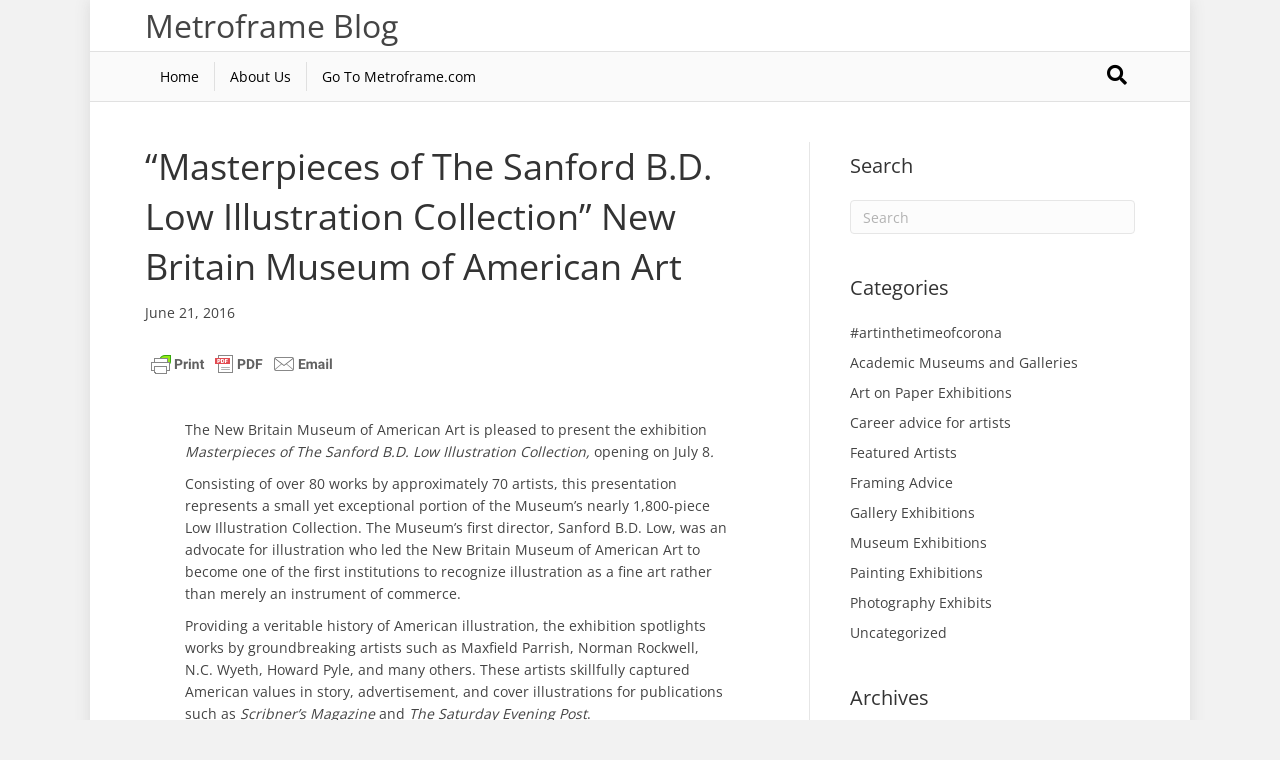

--- FILE ---
content_type: text/html; charset=UTF-8
request_url: https://www.metroframe.com/blog/2016/06/new-britain-museum-of-art/
body_size: 32011
content:
<!DOCTYPE html><html lang="en-US"><head><meta charset="UTF-8" /><meta name='viewport' content='width=device-width, initial-scale=1.0' /><meta http-equiv='X-UA-Compatible' content='IE=edge' /><link rel="profile" href="https://gmpg.org/xfn/11" /><meta name='robots' content='index, follow, max-image-preview:large, max-snippet:-1, max-video-preview:-1' />
 <script data-cfasync="false" data-pagespeed-no-defer>var gtm4wp_datalayer_name = "dataLayer";
	var dataLayer = dataLayer || [];

	const gtm4wp_scrollerscript_debugmode         = false;
	const gtm4wp_scrollerscript_callbacktime      = 100;
	const gtm4wp_scrollerscript_readerlocation    = 150;
	const gtm4wp_scrollerscript_contentelementid  = "content";
	const gtm4wp_scrollerscript_scannertime       = 60;</script> <title>&quot;Masterpieces of The Sanford B.D. Low Illustration Collection&quot; New Britain Museum of American Art - Metroframe&#039;s Blog</title><link rel="canonical" href="https://www.metroframe.com/blog/2016/06/new-britain-museum-of-art/" /><meta property="og:locale" content="en_US" /><meta property="og:type" content="article" /><meta property="og:title" content="&quot;Masterpieces of The Sanford B.D. Low Illustration Collection&quot; New Britain Museum of American Art - Metroframe&#039;s Blog" /><meta property="og:description" content="The New Britain Museum of American Art is pleased to present the exhibition Masterpieces of The Sanford B.D. Low Illustration Collection, opening on July 8. Consisting of over 80 works by approximately 70 artists, this presentation represents a small yet exceptional portion of the Museum’s nearly 1,800-piece Low Illustration Collection. The Museum’s first director, Sanford&hellip;" /><meta property="og:url" content="https://www.metroframe.com/blog/2016/06/new-britain-museum-of-art/" /><meta property="og:site_name" content="Metroframe&#039;s Blog" /><meta property="article:publisher" content="http://www.facebook.com/MetropolitanPictureFraming" /><meta property="article:published_time" content="2016-06-21T20:15:26+00:00" /><meta property="article:modified_time" content="2019-04-12T17:07:00+00:00" /><meta property="og:image" content="https://www.metroframe.com/blog/wp-content/uploads/2016/06/BlossomDavidBenedictArnold1987.26LICsm-1.jpg" /><meta property="og:image:width" content="630" /><meta property="og:image:height" content="467" /><meta property="og:image:type" content="image/jpeg" /><meta name="author" content="admin" /><meta name="twitter:card" content="summary_large_image" /><meta name="twitter:creator" content="@metroframes" /><meta name="twitter:site" content="@metroframes" /><meta name="twitter:label1" content="Written by" /><meta name="twitter:data1" content="admin" /><meta name="twitter:label2" content="Est. reading time" /><meta name="twitter:data2" content="2 minutes" /> <script type="application/ld+json" class="yoast-schema-graph">{"@context":"https://schema.org","@graph":[{"@type":"WebPage","@id":"https://www.metroframe.com/blog/2016/06/new-britain-museum-of-art/","url":"https://www.metroframe.com/blog/2016/06/new-britain-museum-of-art/","name":"\"Masterpieces of The Sanford B.D. Low Illustration Collection\" New Britain Museum of American Art - Metroframe&#039;s Blog","isPartOf":{"@id":"https://www.metroframe.com/blog/#website"},"primaryImageOfPage":{"@id":"https://www.metroframe.com/blog/2016/06/new-britain-museum-of-art/#primaryimage"},"image":{"@id":"https://www.metroframe.com/blog/2016/06/new-britain-museum-of-art/#primaryimage"},"thumbnailUrl":"https://www.metroframe.com/blog/wp-content/uploads/2016/06/BlossomDavidBenedictArnold1987.26LICsm-1.jpg","datePublished":"2016-06-21T20:15:26+00:00","dateModified":"2019-04-12T17:07:00+00:00","author":{"@id":"https://www.metroframe.com/blog/#/schema/person/a2c9745c833d7c31114435f1075e7e32"},"breadcrumb":{"@id":"https://www.metroframe.com/blog/2016/06/new-britain-museum-of-art/#breadcrumb"},"inLanguage":"en-US","potentialAction":[{"@type":"ReadAction","target":["https://www.metroframe.com/blog/2016/06/new-britain-museum-of-art/"]}]},{"@type":"ImageObject","inLanguage":"en-US","@id":"https://www.metroframe.com/blog/2016/06/new-britain-museum-of-art/#primaryimage","url":"https://www.metroframe.com/blog/wp-content/uploads/2016/06/BlossomDavidBenedictArnold1987.26LICsm-1.jpg","contentUrl":"https://www.metroframe.com/blog/wp-content/uploads/2016/06/BlossomDavidBenedictArnold1987.26LICsm-1.jpg","width":630,"height":467},{"@type":"BreadcrumbList","@id":"https://www.metroframe.com/blog/2016/06/new-britain-museum-of-art/#breadcrumb","itemListElement":[{"@type":"ListItem","position":1,"name":"Home","item":"https://www.metroframe.com/blog/"},{"@type":"ListItem","position":2,"name":"&#8220;Masterpieces of The Sanford B.D. Low Illustration Collection&#8221; New Britain Museum of American Art"}]},{"@type":"WebSite","@id":"https://www.metroframe.com/blog/#website","url":"https://www.metroframe.com/blog/","name":"Metroframe's Blog","description":"Official Metroframe Blog","potentialAction":[{"@type":"SearchAction","target":{"@type":"EntryPoint","urlTemplate":"https://www.metroframe.com/blog/?s={search_term_string}"},"query-input":{"@type":"PropertyValueSpecification","valueRequired":true,"valueName":"search_term_string"}}],"inLanguage":"en-US"},{"@type":"Person","@id":"https://www.metroframe.com/blog/#/schema/person/a2c9745c833d7c31114435f1075e7e32","name":"admin","image":{"@type":"ImageObject","inLanguage":"en-US","@id":"https://www.metroframe.com/blog/#/schema/person/image/","url":"https://secure.gravatar.com/avatar/b8792df5cd85dabfd457eb5e00d9635791daefb722231474e4d48ede9eacf45f?s=96&d=mm&r=g","contentUrl":"https://secure.gravatar.com/avatar/b8792df5cd85dabfd457eb5e00d9635791daefb722231474e4d48ede9eacf45f?s=96&d=mm&r=g","caption":"admin"},"url":"https://www.metroframe.com/blog/author/granite-admin/"}]}</script> <link rel='dns-prefetch' href='//static.addtoany.com' /><link rel='dns-prefetch' href='//fonts.googleapis.com' /><link href='https://fonts.gstatic.com' crossorigin rel='preconnect' /><style id="litespeed-ccss">ul{box-sizing:border-box}:root{--wp--preset--font-size--normal:16px;--wp--preset--font-size--huge:42px}html :where(img[class*=wp-image-]){height:auto;max-width:100%}:root{--wp--preset--aspect-ratio--square:1;--wp--preset--aspect-ratio--4-3:4/3;--wp--preset--aspect-ratio--3-4:3/4;--wp--preset--aspect-ratio--3-2:3/2;--wp--preset--aspect-ratio--2-3:2/3;--wp--preset--aspect-ratio--16-9:16/9;--wp--preset--aspect-ratio--9-16:9/16;--wp--preset--color--black:#000000;--wp--preset--color--cyan-bluish-gray:#abb8c3;--wp--preset--color--white:#ffffff;--wp--preset--color--pale-pink:#f78da7;--wp--preset--color--vivid-red:#cf2e2e;--wp--preset--color--luminous-vivid-orange:#ff6900;--wp--preset--color--luminous-vivid-amber:#fcb900;--wp--preset--color--light-green-cyan:#7bdcb5;--wp--preset--color--vivid-green-cyan:#00d084;--wp--preset--color--pale-cyan-blue:#8ed1fc;--wp--preset--color--vivid-cyan-blue:#0693e3;--wp--preset--color--vivid-purple:#9b51e0;--wp--preset--color--fl-heading-text:#333333;--wp--preset--color--fl-body-bg:#f2f2f2;--wp--preset--color--fl-body-text:#444444;--wp--preset--color--fl-accent:#444444;--wp--preset--color--fl-accent-hover:#c7060a;--wp--preset--color--fl-topbar-bg:#333333;--wp--preset--color--fl-topbar-text:#a6a6a6;--wp--preset--color--fl-topbar-link:#a6a6a6;--wp--preset--color--fl-topbar-hover:#ffffff;--wp--preset--color--fl-header-bg:#ffffff;--wp--preset--color--fl-header-text:#000000;--wp--preset--color--fl-header-link:#000000;--wp--preset--color--fl-header-hover:#c7060a;--wp--preset--color--fl-nav-bg:#fafafa;--wp--preset--color--fl-nav-link:#000000;--wp--preset--color--fl-nav-hover:#c7060a;--wp--preset--color--fl-content-bg:#ffffff;--wp--preset--color--fl-footer-widgets-bg:#fafafa;--wp--preset--color--fl-footer-widgets-text:#808080;--wp--preset--color--fl-footer-widgets-link:#cf6713;--wp--preset--color--fl-footer-widgets-hover:#cf6713;--wp--preset--color--fl-footer-bg:#333333;--wp--preset--color--fl-footer-text:#a6a6a6;--wp--preset--color--fl-footer-link:#a6a6a6;--wp--preset--color--fl-footer-hover:#ffffff;--wp--preset--gradient--vivid-cyan-blue-to-vivid-purple:linear-gradient(135deg,rgba(6,147,227,1) 0%,rgb(155,81,224) 100%);--wp--preset--gradient--light-green-cyan-to-vivid-green-cyan:linear-gradient(135deg,rgb(122,220,180) 0%,rgb(0,208,130) 100%);--wp--preset--gradient--luminous-vivid-amber-to-luminous-vivid-orange:linear-gradient(135deg,rgba(252,185,0,1) 0%,rgba(255,105,0,1) 100%);--wp--preset--gradient--luminous-vivid-orange-to-vivid-red:linear-gradient(135deg,rgba(255,105,0,1) 0%,rgb(207,46,46) 100%);--wp--preset--gradient--very-light-gray-to-cyan-bluish-gray:linear-gradient(135deg,rgb(238,238,238) 0%,rgb(169,184,195) 100%);--wp--preset--gradient--cool-to-warm-spectrum:linear-gradient(135deg,rgb(74,234,220) 0%,rgb(151,120,209) 20%,rgb(207,42,186) 40%,rgb(238,44,130) 60%,rgb(251,105,98) 80%,rgb(254,248,76) 100%);--wp--preset--gradient--blush-light-purple:linear-gradient(135deg,rgb(255,206,236) 0%,rgb(152,150,240) 100%);--wp--preset--gradient--blush-bordeaux:linear-gradient(135deg,rgb(254,205,165) 0%,rgb(254,45,45) 50%,rgb(107,0,62) 100%);--wp--preset--gradient--luminous-dusk:linear-gradient(135deg,rgb(255,203,112) 0%,rgb(199,81,192) 50%,rgb(65,88,208) 100%);--wp--preset--gradient--pale-ocean:linear-gradient(135deg,rgb(255,245,203) 0%,rgb(182,227,212) 50%,rgb(51,167,181) 100%);--wp--preset--gradient--electric-grass:linear-gradient(135deg,rgb(202,248,128) 0%,rgb(113,206,126) 100%);--wp--preset--gradient--midnight:linear-gradient(135deg,rgb(2,3,129) 0%,rgb(40,116,252) 100%);--wp--preset--font-size--small:13px;--wp--preset--font-size--medium:20px;--wp--preset--font-size--large:36px;--wp--preset--font-size--x-large:42px;--wp--preset--spacing--20:0.44rem;--wp--preset--spacing--30:0.67rem;--wp--preset--spacing--40:1rem;--wp--preset--spacing--50:1.5rem;--wp--preset--spacing--60:2.25rem;--wp--preset--spacing--70:3.38rem;--wp--preset--spacing--80:5.06rem;--wp--preset--shadow--natural:6px 6px 9px rgba(0, 0, 0, 0.2);--wp--preset--shadow--deep:12px 12px 50px rgba(0, 0, 0, 0.4);--wp--preset--shadow--sharp:6px 6px 0px rgba(0, 0, 0, 0.2);--wp--preset--shadow--outlined:6px 6px 0px -3px rgba(255, 255, 255, 1), 6px 6px rgba(0, 0, 0, 1);--wp--preset--shadow--crisp:6px 6px 0px rgba(0, 0, 0, 1)}.fl-builder-content *,.fl-builder-content *:before,.fl-builder-content *:after{-webkit-box-sizing:border-box;-moz-box-sizing:border-box;box-sizing:border-box}.fl-row:before,.fl-row:after,.fl-row-content:before,.fl-row-content:after,.fl-col-group:before,.fl-col-group:after,.fl-col:before,.fl-col:after,.fl-module:not([data-accepts]):before,.fl-module:not([data-accepts]):after,.fl-module-content:before,.fl-module-content:after{display:table;content:" "}.fl-row:after,.fl-row-content:after,.fl-col-group:after,.fl-col:after,.fl-module:not([data-accepts]):after,.fl-module-content:after{clear:both}.fl-row,.fl-row-content{margin-left:auto;margin-right:auto;min-width:0}.fl-row-content-wrap{position:relative}.fl-row-default-height .fl-row-content-wrap{display:-webkit-box;display:-webkit-flex;display:-ms-flexbox;display:flex;min-height:100vh}.fl-row-default-height .fl-row-content-wrap{min-height:0}.fl-row-default-height .fl-row-content{-webkit-box-flex:1 1 auto;-moz-box-flex:1 1 auto;-webkit-flex:1 1 auto;-ms-flex:1 1 auto;flex:1 1 auto}.fl-row-default-height.fl-row-align-center .fl-row-content-wrap{-webkit-align-items:center;-webkit-box-align:center;-webkit-box-pack:center;-webkit-justify-content:center;-ms-flex-align:center;-ms-flex-pack:center;justify-content:center;align-items:center}.fl-col{float:left;min-height:1px}.sr-only{position:absolute;width:1px;height:1px;padding:0;overflow:hidden;clip:rect(0,0,0,0);white-space:nowrap;border:0}.fl-module img{max-width:100%}.fl-photo{line-height:0;position:relative}.fl-photo-align-center{text-align:center}.fl-photo-content{display:inline-block;line-height:0;position:relative;max-width:100%}.fl-photo-content img{display:inline;height:auto;max-width:100%}@media (max-width:768px){.fl-row-content-wrap{background-attachment:scroll!important}.fl-col{clear:both;float:none;margin-left:auto;margin-right:auto;width:auto!important}.fl-row[data-node] .fl-row-content-wrap{margin:0;padding-left:0;padding-right:0}.fl-col[data-node] .fl-col-content{margin:0;padding-left:0;padding-right:0}}.fl-col-content{display:flex;flex-direction:column;margin-top:0;margin-right:0;margin-bottom:0;margin-left:0;padding-top:0;padding-right:0;padding-bottom:0;padding-left:0}.fl-row-fixed-width{max-width:1100px}.fl-row-content-wrap{margin-top:0;margin-right:0;margin-bottom:0;margin-left:0;padding-top:20px;padding-right:20px;padding-bottom:20px;padding-left:20px}.fl-module-content{margin-top:20px;margin-right:20px;margin-bottom:20px;margin-left:20px}.fl-node-57699aa13f2a1>.fl-row-content-wrap{border-top-width:1px;border-right-width:0;border-bottom-width:1px;border-left-width:0}.fl-node-5746060f26183>.fl-row-content-wrap{border-top-width:1px;border-right-width:0;border-bottom-width:1px;border-left-width:0}.fl-node-5746060f26dc6{width:100%}.fl-node-5746060f26dc6>.fl-col-content{border-top-width:1px;border-right-width:1px;border-bottom-width:1px;border-left-width:1px}.fl-node-57699aa1499cb{width:100%}@media (max-width:768px){.fl-photo-content,.fl-photo-img{max-width:100%}}.fl-node-5746060f26e22,.fl-node-5746060f26e22 .fl-photo{text-align:center}.fl-node-5746060f26e22>.fl-module-content{margin-top:0;margin-bottom:0}.a2a_kit a:empty{display:none}.addtoany_list a{border:0;box-shadow:none;display:inline-block;font-size:16px;padding:0 4px;vertical-align:middle}.addtoany_list.a2a_kit_size_32 a{font-size:32px}button::-moz-focus-inner{padding:0;border:0}html{font-family:sans-serif;-ms-text-size-adjust:100%;-webkit-text-size-adjust:100%}body{margin:0}article,aside,header,nav{display:block}a{background-color:#fff0}h1{font-size:2em;margin:.67em 0}img{border:0}button,input{color:inherit;font:inherit;margin:0}button{overflow:visible}button{text-transform:none}button{-webkit-appearance:button}button::-moz-focus-inner,input::-moz-focus-inner{border:0;padding:0}input{line-height:normal}input[type="search"]{-webkit-appearance:textfield;-webkit-box-sizing:content-box;-moz-box-sizing:content-box;box-sizing:content-box}input[type="search"]::-webkit-search-cancel-button,input[type="search"]::-webkit-search-decoration{-webkit-appearance:none}*{-webkit-box-sizing:border-box;-moz-box-sizing:border-box;box-sizing:border-box}*:before,*:after{-webkit-box-sizing:border-box;-moz-box-sizing:border-box;box-sizing:border-box}html{font-size:10px}body{font-family:"Helvetica Neue",Helvetica,Arial,sans-serif;font-size:14px;line-height:1.42857143;color:#333;background-color:#fff}input,button{font-family:inherit;font-size:inherit;line-height:inherit}a{color:#337ab7;text-decoration:none}img{vertical-align:middle}.sr-only{position:absolute;width:1px;height:1px;padding:0;margin:-1px;overflow:hidden;clip:rect(0,0,0,0);border:0}h1,h4{font-family:inherit;font-weight:500;line-height:1.1;color:inherit}h1{margin-top:20px;margin-bottom:10px}h4{margin-top:10px;margin-bottom:10px}h1{font-size:36px}h4{font-size:18px}p{margin:0 0 10px}ul{margin-top:0;margin-bottom:10px}.container{padding-right:15px;padding-left:15px;margin-right:auto;margin-left:auto}@media (min-width:768px){.container{width:750px}}@media (min-width:992px){.container{width:970px}}@media (min-width:1200px){.container{width:1170px}}.row{margin-right:-15px;margin-left:-15px}.col-md-4,.col-sm-6,.col-md-6,.col-md-8{position:relative;min-height:1px;padding-right:15px;padding-left:15px}@media (min-width:768px){.col-sm-6{float:left}.col-sm-6{width:50%}}@media (min-width:992px){.col-md-4,.col-md-6,.col-md-8{float:left}.col-md-8{width:66.66666667%}.col-md-6{width:50%}.col-md-4{width:33.33333333%}}input[type="search"]{-webkit-box-sizing:border-box;-moz-box-sizing:border-box;box-sizing:border-box;-webkit-appearance:none;appearance:none}.form-control{display:block;width:100%;height:34px;padding:6px 12px;font-size:14px;line-height:1.42857143;color:#555;background-color:#fff;background-image:none;border:1px solid #ccc;border-radius:4px;-webkit-box-shadow:inset 0 1px 1px rgb(0 0 0/.075);box-shadow:inset 0 1px 1px rgb(0 0 0/.075)}.form-control::-moz-placeholder{color:#999;opacity:1}.form-control:-ms-input-placeholder{color:#999}.form-control::-webkit-input-placeholder{color:#999}.form-control::-ms-expand{background-color:#fff0;border:0}.nav{padding-left:0;margin-bottom:0;list-style:none}.nav>li{position:relative;display:block}.nav>li>a{position:relative;display:block;padding:10px 15px}.navbar{position:relative;min-height:50px;margin-bottom:20px;border:1px solid #fff0}@media (min-width:768px){.navbar{border-radius:4px}}.navbar-collapse{padding-right:15px;padding-left:15px;overflow-x:visible;border-top:1px solid #fff0;-webkit-box-shadow:inset 0 1px 0 rgb(255 255 255/.1);box-shadow:inset 0 1px 0 rgb(255 255 255/.1);-webkit-overflow-scrolling:touch}@media (min-width:768px){.navbar-collapse{width:auto;border-top:0;-webkit-box-shadow:none;box-shadow:none}.navbar-collapse.collapse{display:block!important;height:auto!important;padding-bottom:0;overflow:visible!important}}.navbar-toggle{position:relative;float:right;padding:9px 10px;margin-right:15px;margin-top:8px;margin-bottom:8px;background-color:#fff0;background-image:none;border:1px solid #fff0;border-radius:4px}@media (min-width:768px){.navbar-toggle{display:none}}.navbar-nav{margin:7.5px -15px}.navbar-nav>li>a{padding-top:10px;padding-bottom:10px;line-height:20px}@media (min-width:768px){.navbar-nav{float:left;margin:0}.navbar-nav>li{float:left}.navbar-nav>li>a{padding-top:15px;padding-bottom:15px}}.navbar-default{background-color:#f8f8f8;border-color:#e7e7e7}.navbar-default .navbar-nav>li>a{color:#777}.navbar-default .navbar-toggle{border-color:#ddd}.navbar-default .navbar-collapse{border-color:#e7e7e7}.clearfix:before,.clearfix:after,.container:before,.container:after,.row:before,.row:after,.nav:before,.nav:after,.navbar:before,.navbar:after,.navbar-collapse:before,.navbar-collapse:after{display:table;content:" "}.clearfix:after,.container:after,.row:after,.nav:after,.navbar:after,.navbar-collapse:after{clear:both}body{background-color:#f2f2f2;color:#444;font-family:"Open Sans",sans-serif;font-size:14px;font-weight:400;line-height:1.6;font-style:normal;padding:0;word-wrap:break-word}h1,h4{color:#333;font-family:"Open Sans",sans-serif;font-weight:400;line-height:1.4;text-transform:none;font-style:normal}h1{font-size:36px;line-height:1.4;letter-spacing:0;color:#333;font-family:"Open Sans",sans-serif;font-weight:400;font-style:normal;text-transform:none}h4{font-size:20px;line-height:1.4;letter-spacing:0}a{color:#444;text-decoration:none}img{max-width:100%;height:auto}.fl-screen-reader-text{position:absolute;left:-10000px;top:auto;width:1px;height:1px;overflow:hidden;padding:10px 15px;background:#fff!important}.container{padding-left:20px;padding-right:20px}.fl-page{position:relative;-moz-box-shadow:none;-webkit-box-shadow:none;box-shadow:none;margin:0 auto}.fl-page-header{border-color:#e6e6e6;background-color:#fff;color:#000}.fl-page-header *{color:#000}.fl-page-header a,.fl-page-header a *,.fl-page-header a.fas{color:#000}.fl-page-header .navbar-nav li>a{color:#000}.fl-page-header-container{padding-bottom:0;padding-top:0}.fl-page-header-logo{text-align:center}.fl-page-header-logo a{text-decoration:none}.fl-logo-text{font-family:"Open Sans",sans-serif;font-weight:400;font-size:32px;color:#444!important}.fl-page-nav-wrap{padding-bottom:20px}.fl-page-nav{background:#fff0;border:none;min-height:0;margin-bottom:0;-moz-border-radius:0;-webkit-border-radius:0;border-radius:0}.fl-page-nav .navbar-nav>li>a{padding:15px}.fl-page-nav .navbar-toggle{border:none;float:none;font-family:"Open Sans",sans-serif;font-size:14px;font-weight:400;line-height:1.4;text-transform:none;margin:0;width:100%;-moz-border-radius:0;-webkit-border-radius:0;border-radius:0}.fl-page-nav .navbar-nav,.fl-page-nav .navbar-nav a{font-family:"Open Sans",sans-serif;font-size:14px;font-weight:400;line-height:1.4;text-transform:none}.fl-page-nav-collapse{border:none;max-height:none;padding:0;-moz-box-shadow:none;-webkit-box-shadow:none;box-shadow:none}.fl-page-nav-collapse ul.navbar-nav{margin:0}.fl-page-nav-collapse ul.navbar-nav>li{border-bottom:1px solid #e6e6e6}.fl-page-nav-collapse ul.navbar-nav>li:last-child{border-bottom:none}.fl-page-nav-search{bottom:0;display:none;position:absolute;right:0;top:0}.fl-page-nav-search a.fa-search{color:#000;font-size:20px;padding:8px;position:absolute;right:0;top:5px}.fl-page-nav-search form{background-color:#fafafa;border-top:3px solid #e18082;display:none;padding:20px;position:absolute;right:0;top:100%;width:400px;z-index:1000;-moz-box-shadow:0 1px 20px rgb(0 0 0/.15);-webkit-box-shadow:0 1px 20px rgb(0 0 0/.15);box-shadow:0 1px 20px rgb(0 0 0/.15)}.fl-page-nav-search form input.fl-search-input{background-color:#fafafa;border-color:#e1e1e1;color:#000}.fl-page-nav ul li{position:relative}.fl-page-content{background-color:#fff}.fl-content,.fl-sidebar{margin:20px 0}.fl-sidebar{display:none}.fl-post{margin-bottom:40px}.fl-post:last-child{margin-bottom:0}.fl-post img[class*="wp-image-"]{height:auto;max-width:100%}.fl-post-header{margin-bottom:25px}.fl-post-title{margin-top:0}.fl-widget{margin-bottom:40px}.fl-widget .fl-widget-title{margin-bottom:20px}.fl-widget ul{list-style:none;padding:0}.fl-widget ul li{display:block;margin-bottom:8px}.fl-widget ul li:last-child{margin-bottom:0}button{background-color:#444;color:#fff;font-size:16px;line-height:1.2;padding:6px 12px;font-weight:400;text-shadow:none;border:1px solid #252525;-moz-box-shadow:none;-webkit-box-shadow:none;box-shadow:none;-moz-border-radius:4px;-webkit-border-radius:4px;border-radius:4px}input[type=search]{display:block;width:100%;padding:6px 12px;font-size:14px;line-height:1.428571429;color:#444;background-color:#fcfcfc;background-image:none;border:1px solid #e6e6e6;-moz-box-shadow:none;-webkit-box-shadow:none;box-shadow:none;-moz-border-radius:4px;-webkit-border-radius:4px;border-radius:4px}input[type=search]::-webkit-input-placeholder{color:rgb(68 68 68/.4)}input[type=search]:-moz-placeholder{color:rgb(68 68 68/.4)}input[type=search]::-moz-placeholder{color:rgb(68 68 68/.4)}input[type=search]:-ms-input-placeholder{color:rgb(68 68 68/.4)}.form-control{background-color:#fcfcfc;border-color:#e6e6e6;color:#444}.form-control::-webkit-input-placeholder{color:rgb(68 68 68/.4)}.form-control:-moz-placeholder{color:rgb(68 68 68/.4)}.form-control::-moz-placeholder{color:rgb(68 68 68/.4)}.form-control:-ms-input-placeholder{color:rgb(68 68 68/.4)}@media (min-width:768px){.container{padding-left:40px;padding-right:40px;width:auto}.fl-page-nav{background:#fff0}.fl-page-nav .navbar-nav li>a{padding:15px 11px;color:#444}.fl-page-nav-wrap{border-bottom:1px solid #e6e6e6;border-top:1px solid #e6e6e6;padding:0;border-color:#e1e1e1;background-color:#fafafa;color:#000}.fl-page-nav-wrap *{color:#000}.fl-page-nav-wrap a,.fl-page-nav-wrap a.fas{color:#000}.fl-page-nav-wrap .navbar-nav li>a{color:#000}.fl-page-nav-collapse ul.navbar-nav>li{border:none}.fl-page-nav-collapse ul.navbar-nav>li:first-child{border:none}.fl-page-header-container,.fl-page-nav-container{position:relative}.fl-page-nav-col,.fl-page-nav{position:inherit}.fl-content,.fl-sidebar{margin:40px 0}}@media (min-width:992px){body.fl-fixed-width:not(.fl-nav-vertical):not(.fl-fixed-header):not(.fl-shrink){padding:0 0}.container{padding-left:0;padding-right:0;width:900px}.fl-page{-moz-box-shadow:0 0 15px #d9d9d9;-webkit-box-shadow:0 0 15px #d9d9d9;box-shadow:0 0 15px #d9d9d9;width:980px}.fl-page-nav-search{display:block}.fl-sidebar{display:block}.fl-content{margin:40px 0}.fl-content-left{border-right:1px solid #e6e6e6;padding-right:40px}.fl-sidebar-right{padding-left:40px}}@media (min-width:1100px){.fl-fixed-width .fl-page{width:1100px;max-width:90%}.container{width:1020px;max-width:90%}}@media (max-width:767px){.fl-page-nav-toggle-icon.fl-page-nav-toggle-visible-mobile{position:relative}.fl-page-nav-toggle-icon.fl-page-nav-toggle-visible-mobile .fl-page-nav-collapse{border-top:1px solid #e6e6e6;padding-bottom:10px}.fl-page-nav-toggle-icon.fl-page-nav-toggle-visible-mobile .fl-page-nav-collapse.collapse{display:none!important;visibility:hidden!important}.fl-page-nav-toggle-icon.fl-page-nav-toggle-visible-mobile .fl-page-nav-collapse ul.navbar-nav{display:block;float:none}.fl-page-nav-toggle-icon.fl-page-nav-toggle-visible-mobile .fl-page-nav-collapse ul.navbar-nav>li{border-color:#e6e6e6;border-bottom-style:solid;border-bottom-width:1px;display:block;float:none;position:relative}.fl-page-nav-toggle-icon.fl-page-nav-toggle-visible-mobile .fl-page-nav-collapse ul.navbar-nav>li>a{color:#000;text-align:left}.fl-page-nav-toggle-icon.fl-page-nav-toggle-visible-mobile .fl-page-nav-collapse .fl-page-nav-search{display:none}.fl-page-nav-toggle-icon.fl-page-nav-toggle-visible-mobile .fl-page-nav-wrap{border:0 none;margin:0;padding-bottom:0}.fl-page-nav-toggle-icon.fl-page-nav-toggle-visible-mobile .fl-page-header-logo{text-align:left;margin-right:55px}.fl-page-nav-toggle-icon.fl-page-nav-toggle-visible-mobile .fl-page-nav-col,.fl-page-nav-toggle-icon.fl-page-nav-toggle-visible-mobile .navbar{position:static}.fl-page-nav-toggle-icon.fl-page-nav-toggle-visible-mobile .fl-page-nav-container{position:unset}.fl-page-nav-toggle-icon.fl-page-nav-toggle-visible-mobile .fl-page-nav .navbar-toggle{background:#fff0;display:block;font-size:22px;line-height:19px;padding:6px 8px;position:absolute;right:20px;top:24px;width:auto;z-index:99999;color:#000}.fl-page-nav-toggle-icon.fl-page-nav-toggle-visible-mobile .fl-page-nav .navbar-toggle *{color:#000}}.fl-page-nav-bottom .fl-page-header-content{text-align:center}@media (max-width:767px){.fl-page-nav-toggle-icon.fl-page-nav-bottom .fl-page-header-content{border-top:1px solid #e6e6e6;margin-top:20px}}@media (min-width:768px){.fl-page-nav-bottom .fl-page-header-row{display:table;table-layout:fixed;width:100%}.fl-page-nav-bottom .fl-page-header-row .col-md-6{display:table-cell;float:none;vertical-align:middle}.fl-page-nav-bottom .fl-page-header-logo{text-align:left}.fl-page-nav-bottom .fl-page-header-content{margin-right:-15px;text-align:right}}@media (max-width:991px){.fl-page-nav-toggle-icon.fl-page-nav-bottom .fl-page-header-content{margin-right:0}}@media (max-width:991px){body{font-size:14px;line-height:1.6}h1{font-size:36px;line-height:1.4;letter-spacing:0}h4{font-size:20px;line-height:1.4;letter-spacing:0}.fl-page button{font-size:16px;line-height:1.2}}@media (max-width:767px){body{font-size:14px;line-height:1.6}h1{font-size:26px;line-height:1.4;letter-spacing:0}h4{font-size:20px;line-height:1.4;letter-spacing:0}.fl-page button{font-size:16px;line-height:1.2}}@media (min-width:768px){.fl-page-nav .navbar-nav>li>a{border-right:1px solid rgb(0 0 0/.1);margin:10px 0;padding:5px 15px}.fl-page-nav .navbar-nav>li:last-child a{border-right:none}}@media screen{.printfriendly{z-index:1000;display:flex;margin:0 0 0 0}.printfriendly a,.printfriendly a:link,.printfriendly a:visited{font-weight:600;text-decoration:none;border:none;-webkit-box-shadow:none;-moz-box-shadow:none;box-shadow:none;outline:none;font-size:14px!important;color:#3AAA11!important}.printfriendly.pf-alignright{justify-content:end}}.pf-button-img{border:none;-webkit-box-shadow:none;-moz-box-shadow:none;box-shadow:none;padding:0;margin:0;display:inline;vertical-align:middle}@media (max-width:767px){.fl-page-nav-toggle-icon.fl-page-nav-toggle-visible-mobile .fl-page-nav .navbar-toggle{top:10px}}.fas{-moz-osx-font-smoothing:grayscale;-webkit-font-smoothing:antialiased;display:inline-block;font-style:normal;font-variant:normal;text-rendering:auto;line-height:1}.fa-bars:before{content:""}.fa-search:before{content:""}.sr-only{border:0;clip:rect(0,0,0,0);height:1px;margin:-1px;overflow:hidden;padding:0;position:absolute;width:1px}.fas{font-family:"Font Awesome 5 Free"}.fas{font-weight:900}</style><link rel="preload" data-asynced="1" data-optimized="2" as="style" onload="this.onload=null;this.rel='stylesheet'" href="https://www.metroframe.com/blog/wp-content/litespeed/css/57dcaaf850c268d13a55273ac93a5197.css?ver=b9dda" /><script src="[data-uri]" defer></script> <script id="addtoany-core-js-before" src="[data-uri]" defer></script> <script defer src="https://static.addtoany.com/menu/page.js" id="addtoany-core-js"></script> <script src="https://www.metroframe.com/blog/wp-includes/js/jquery/jquery.min.js?ver=3.7.1" id="jquery-core-js"></script> <script id="hideytScript-js-extra" src="[data-uri]" defer></script> <link rel="alternate" title="oEmbed (JSON)" type="application/json+oembed" href="https://www.metroframe.com/blog/wp-json/oembed/1.0/embed?url=https%3A%2F%2Fwww.metroframe.com%2Fblog%2F2016%2F06%2Fnew-britain-museum-of-art%2F" /><link rel="alternate" title="oEmbed (XML)" type="text/xml+oembed" href="https://www.metroframe.com/blog/wp-json/oembed/1.0/embed?url=https%3A%2F%2Fwww.metroframe.com%2Fblog%2F2016%2F06%2Fnew-britain-museum-of-art%2F&#038;format=xml" />
 <script src="[data-uri]" defer></script> <noscript>
<img height="1" width="1"
src="https://www.facebook.com/tr?id=545852579233907&ev=PageView
&noscript=1"/>
</noscript> <script data-cfasync="false" data-pagespeed-no-defer>var dataLayer_content = {"visitorEmail":"","visitorEmailHash":"","pageTitle":"&quot;Masterpieces of The Sanford B.D. Low Illustration Collection&quot; New Britain Museum of American Art - Metroframe's Blog","pagePostType":"post","pagePostType2":"single-post","pageCategory":["works-on-paper-exhibitions","museum-exhibitions-2"],"pageAttributes":["art-on-paper-exhibitions","customer-exhibitions","gallery-frames","museum-exhibitions","standard-gallery-frames"],"pagePostAuthor":"admin","pagePostDate":"June 21, 2016","pagePostDateYear":2016,"pagePostDateMonth":6,"pagePostDateDay":21,"pagePostDateDayName":"Tuesday","pagePostDateHour":15,"pagePostDateMinute":15,"pagePostDateIso":"2016-06-21T15:15:26-05:00","pagePostDateUnix":1466522126,"browserName":"","browserVersion":"","browserEngineName":"","browserEngineVersion":"","osName":"","osVersion":"","deviceType":"","deviceManufacturer":"","deviceModel":""};
	dataLayer.push( dataLayer_content );</script> <script data-cfasync="false" data-pagespeed-no-defer>(function(w,d,s,l,i){w[l]=w[l]||[];w[l].push({'gtm.start':
new Date().getTime(),event:'gtm.js'});var f=d.getElementsByTagName(s)[0],
j=d.createElement(s),dl=l!='dataLayer'?'&l='+l:'';j.async=true;j.src=
'//www.googletagmanager.com/gtm.js?id='+i+dl;f.parentNode.insertBefore(j,f);
})(window,document,'script','dataLayer','GTM-WHVM8J');</script> </head><body class="wp-singular post-template-default single single-post postid-9919 single-format-standard wp-theme-bb-theme wp-child-theme-bb-theme-child fl-builder fl-builder-2-9-4 fl-theme-1-7-18-1 fl-no-js fl-framework-base fl-preset-modern fl-fixed-width fl-has-sidebar fl-search-active" itemscope="itemscope" itemtype="https://schema.org/WebPage"><noscript><iframe src="https://www.googletagmanager.com/ns.html?id=GTM-WHVM8J" height="0" width="0" style="display:none;visibility:hidden" aria-hidden="true"></iframe></noscript>
<a aria-label="Skip to content" class="fl-screen-reader-text" href="#fl-main-content">Skip to content</a><div class="fl-page"><header class="fl-page-header fl-page-header-primary fl-page-nav-bottom fl-page-nav-toggle-icon fl-page-nav-toggle-visible-mobile" itemscope="itemscope" itemtype="https://schema.org/WPHeader" role="banner"><div class="fl-page-header-wrap"><div class="fl-page-header-container container"><div class="fl-page-header-row row"><div class="col-sm-6 col-md-6 fl-page-header-logo-col"><div class="fl-page-header-logo" itemscope="itemscope" itemtype="https://schema.org/Organization">
<a href="https://www.metroframe.com/blog/" itemprop="url"><div class="fl-logo-text" itemprop="name">Metroframe Blog</div></a></div></div><div class="col-sm-6 col-md-6 fl-page-nav-col"><div class="fl-page-header-content"></div></div></div></div></div><div class="fl-page-nav-wrap"><div class="fl-page-nav-container container"><nav class="fl-page-nav navbar navbar-default navbar-expand-md" aria-label="Header Menu" itemscope="itemscope" itemtype="https://schema.org/SiteNavigationElement" role="navigation">
<button type="button" class="navbar-toggle navbar-toggler" data-toggle="collapse" data-target=".fl-page-nav-collapse">
<span><i class="fas fa-bars" aria-hidden="true"></i><span class="sr-only">Menu</span></span>
</button><div class="fl-page-nav-collapse collapse navbar-collapse"><ul id="menu-map" class="nav navbar-nav menu fl-theme-menu"><li id="menu-item-3846" class="menu-item menu-item-type-custom menu-item-object-custom menu-item-3846 nav-item"><a href="/blog/" class="nav-link">Home</a></li><li id="menu-item-3837" class="menu-item menu-item-type-post_type menu-item-object-page menu-item-3837 nav-item"><a href="https://www.metroframe.com/blog/about/" class="nav-link">About Us</a></li><li id="menu-item-8962" class="menu-item menu-item-type-custom menu-item-object-custom menu-item-8962 nav-item"><a target="_blank" href="http://www.metroframe.com" class="nav-link">Go To Metroframe.com</a></li></ul><div class="fl-page-nav-search">
<a href="#" class="fas fa-search" aria-label="Search" aria-expanded="false" aria-haspopup="true" id='flsearchform'></a><form method="get" role="search" aria-label="Search" action="https://www.metroframe.com/blog/" title="Type and press Enter to search.">
<input type="search" class="fl-search-input form-control" name="s" placeholder="Search" value="" aria-labelledby="flsearchform" /></form></div></div></nav></div></div></header><div id="fl-main-content" class="fl-page-content" itemprop="mainContentOfPage" role="main"><div class="container"><div class="row"><div class="fl-content fl-content-left col-md-8"><article class="fl-post post-9919 post type-post status-publish format-standard has-post-thumbnail hentry category-works-on-paper-exhibitions category-museum-exhibitions-2 tag-art-on-paper-exhibitions tag-customer-exhibitions tag-gallery-frames tag-museum-exhibitions tag-standard-gallery-frames" id="fl-post-9919" itemscope itemtype="https://schema.org/BlogPosting"><header class="fl-post-header"><h1 class="fl-post-title" itemprop="headline">
&#8220;Masterpieces of The Sanford B.D. Low Illustration Collection&#8221; New Britain Museum of American Art</h1><div class="fl-post-meta fl-post-meta-top"><span class="fl-post-date">June 21, 2016</span></div><meta itemscope itemprop="mainEntityOfPage" itemtype="https://schema.org/WebPage" itemid="https://www.metroframe.com/blog/2016/06/new-britain-museum-of-art/" content="&#8220;Masterpieces of The Sanford B.D. Low Illustration Collection&#8221; New Britain Museum of American Art" /><meta itemprop="datePublished" content="2016-06-21" /><meta itemprop="dateModified" content="2019-04-12" /><div itemprop="publisher" itemscope itemtype="https://schema.org/Organization"><meta itemprop="name" content="Metroframe&#039;s Blog"></div><div itemscope itemprop="author" itemtype="https://schema.org/Person"><meta itemprop="url" content="https://www.metroframe.com/blog/author/granite-admin/" /><meta itemprop="name" content="admin" /></div><div itemscope itemprop="image" itemtype="https://schema.org/ImageObject"><meta itemprop="url" content="https://www.metroframe.com/blog/wp-content/uploads/2016/06/BlossomDavidBenedictArnold1987.26LICsm-1.jpg" /><meta itemprop="width" content="630" /><meta itemprop="height" content="467" /></div><div itemprop="interactionStatistic" itemscope itemtype="https://schema.org/InteractionCounter"><meta itemprop="interactionType" content="https://schema.org/CommentAction" /><meta itemprop="userInteractionCount" content="0" /></div></header><div class="fl-post-content clearfix" itemprop="text"><div class="pf-content"><div class="printfriendly pf-button pf-button-content pf-alignright">
<a href="#" rel="nofollow" onclick="window.print(); pfTrackEvent(&#039;&#8220;Masterpieces of The Sanford B.D. Low Illustration Collection&#8221; New Britain Museum of American Art&#039;); return false;" title="Printer Friendly, PDF & Email">
<img data-lazyloaded="1" data-placeholder-resp="194x30" src="[data-uri]" width="194" height="30" decoding="async" class="pf-button-img" data-src="https://cdn.printfriendly.com/buttons/printfriendly-pdf-email-button-md.png" alt="Print Friendly, PDF & Email" style="width: 194px;height: 30px;"  /><noscript><img width="194" height="30" decoding="async" class="pf-button-img" src="https://cdn.printfriendly.com/buttons/printfriendly-pdf-email-button-md.png" alt="Print Friendly, PDF & Email" style="width: 194px;height: 30px;"  /></noscript>
</a></div><div class="fl-builder-content fl-builder-content-9919 fl-builder-content-primary fl-builder-global-templates-locked" data-post-id="9919"><div class="fl-row fl-row-fixed-width fl-row-bg-none fl-node-57699aa13f2a1 fl-row-default-height fl-row-align-center" data-node="57699aa13f2a1"><div class="fl-row-content-wrap"><div class="fl-row-content fl-row-fixed-width fl-node-content"><div class="fl-col-group fl-node-57699aa149711" data-node="57699aa149711"><div class="fl-col fl-node-57699aa1499cb fl-col-bg-color" data-node="57699aa1499cb"><div class="fl-col-content fl-node-content"><div class="fl-module fl-module-rich-text fl-node-57699aa58a10e" data-node="57699aa58a10e"><div class="fl-module-content fl-node-content"><div class="fl-rich-text"><p><span style="font-size: 14px;">The New Britain Museum of American Art is pleased to present the exhibition <em>Masterpieces of The Sanford B.D. Low Illustration Collection,</em> opening on July 8<em>. </em></span></p><p><span style="font-size: 14px;">Consisting of over 80 works by approximately 70 artists, this presentation represents a small yet exceptional portion of the Museum’s nearly 1,800-piece Low Illustration Collection. The Museum’s first director, Sanford B.D. Low, was an advocate for illustration who led the New Britain Museum of American Art to become one of the first institutions to recognize illustration as a fine art rather than merely an instrument of commerce.</span></p><p><span style="font-size: 14px;">Providing a veritable history of American illustration, the exhibition spotlights works by groundbreaking artists such as Maxfield Parrish, Norman Rockwell, N.C. Wyeth, Howard Pyle, and many others. These artists skillfully captured American values in story, advertisement, and cover illustrations for publications such as <em>Scribner’s Magazine</em> and <em>The Saturday Evening Post</em>.</span></p></div></div></div></div></div></div></div></div></div><div class="fl-row fl-row-fixed-width fl-row-bg-none fl-node-5746060f26183 fl-row-default-height fl-row-align-center" data-node="5746060f26183"><div class="fl-row-content-wrap"><div class="fl-row-content fl-row-fixed-width fl-node-content"><div class="fl-col-group fl-node-5746060f26d67" data-node="5746060f26d67"><div class="fl-col fl-node-5746060f26dc6 fl-col-bg-color" data-node="5746060f26dc6"><div class="fl-col-content fl-node-content"><div class="fl-module fl-module-photo fl-node-5746060f26e22" data-node="5746060f26e22"><div class="fl-module-content fl-node-content"><div class="fl-photo fl-photo-align-center" itemscope itemtype="https://schema.org/ImageObject"><div class="fl-photo-content fl-photo-img-jpg">
<img data-lazyloaded="1" data-placeholder-resp="1000x742" src="[data-uri]" fetchpriority="high" decoding="async" class="fl-photo-img wp-image-9923 size-full" data-src="https://www.metroframe.com/blog/wp-content/uploads/2016/05/BlossomDavidBenedictArnold1987.26LIC.jpg" alt="Blossom,David,BenedictArnold,1987.26LIC" itemprop="image" height="742" width="1000" title="Blossom,David,BenedictArnold,1987.26LIC" data-srcset="https://www.metroframe.com/blog/wp-content/uploads/2016/05/BlossomDavidBenedictArnold1987.26LIC.jpg 1000w, https://www.metroframe.com/blog/wp-content/uploads/2016/05/BlossomDavidBenedictArnold1987.26LIC-300x223.jpg 300w, https://www.metroframe.com/blog/wp-content/uploads/2016/05/BlossomDavidBenedictArnold1987.26LIC-768x570.jpg 768w" data-sizes="(max-width: 1000px) 100vw, 1000px" /><noscript><img fetchpriority="high" decoding="async" class="fl-photo-img wp-image-9923 size-full" src="https://www.metroframe.com/blog/wp-content/uploads/2016/05/BlossomDavidBenedictArnold1987.26LIC.jpg" alt="Blossom,David,BenedictArnold,1987.26LIC" itemprop="image" height="742" width="1000" title="Blossom,David,BenedictArnold,1987.26LIC" srcset="https://www.metroframe.com/blog/wp-content/uploads/2016/05/BlossomDavidBenedictArnold1987.26LIC.jpg 1000w, https://www.metroframe.com/blog/wp-content/uploads/2016/05/BlossomDavidBenedictArnold1987.26LIC-300x223.jpg 300w, https://www.metroframe.com/blog/wp-content/uploads/2016/05/BlossomDavidBenedictArnold1987.26LIC-768x570.jpg 768w" sizes="(max-width: 1000px) 100vw, 1000px" /></noscript></div></div></div></div></div></div></div><div class="fl-col-group fl-node-5746060f26f35" data-node="5746060f26f35"><div class="fl-col fl-node-5746060f26f90 fl-col-bg-color" data-node="5746060f26f90"><div class="fl-col-content fl-node-content"><div class="fl-module fl-module-rich-text fl-node-5746060f26feb" data-node="5746060f26feb"><div class="fl-module-content fl-node-content"><div class="fl-rich-text"><p class="p1"><span class="s1">David Blossom<br /></span><span class="s1"><i>Benedict Arnold</i>, n.d., </span><span class="s1">Acrylic polymer on board, </span><span class="s1">22 x 29 in. ,</span><span class="s1">Gift of David Blossom, </span><span class="s1">1987.26.LIC</span></p></div></div></div></div></div></div></div></div></div><div class="fl-row fl-row-fixed-width fl-row-bg-none fl-node-5746050b9cad8 fl-row-default-height fl-row-align-center" data-node="5746050b9cad8"><div class="fl-row-content-wrap"><div class="fl-row-content fl-row-fixed-width fl-node-content"><div class="fl-col-group fl-node-5746050b9f113" data-node="5746050b9f113"><div class="fl-col fl-node-5746050b9f335 fl-col-bg-color" data-node="5746050b9f335"><div class="fl-col-content fl-node-content"><div class="fl-module fl-module-photo fl-node-57460522a7aef" data-node="57460522a7aef"><div class="fl-module-content fl-node-content"><div class="fl-photo fl-photo-align-center" itemscope itemtype="https://schema.org/ImageObject"><div class="fl-photo-content fl-photo-img-jpg">
<img data-lazyloaded="1" data-placeholder-resp="1000x1871" src="[data-uri]" decoding="async" class="fl-photo-img wp-image-9922 size-full" data-src="https://www.metroframe.com/blog/wp-content/uploads/2016/05/RemingtonFredericInfantryman-in-Field-Costume1952.16.jpg" alt="Remington,Frederic,Infantryman in Field Costume,1952.16" itemprop="image" height="1871" width="1000" title="Remington,Frederic,Infantryman in Field Costume,1952.16" data-srcset="https://www.metroframe.com/blog/wp-content/uploads/2016/05/RemingtonFredericInfantryman-in-Field-Costume1952.16.jpg 1000w, https://www.metroframe.com/blog/wp-content/uploads/2016/05/RemingtonFredericInfantryman-in-Field-Costume1952.16-160x300.jpg 160w, https://www.metroframe.com/blog/wp-content/uploads/2016/05/RemingtonFredericInfantryman-in-Field-Costume1952.16-768x1437.jpg 768w, https://www.metroframe.com/blog/wp-content/uploads/2016/05/RemingtonFredericInfantryman-in-Field-Costume1952.16-547x1024.jpg 547w" data-sizes="(max-width: 1000px) 100vw, 1000px" /><noscript><img decoding="async" class="fl-photo-img wp-image-9922 size-full" src="https://www.metroframe.com/blog/wp-content/uploads/2016/05/RemingtonFredericInfantryman-in-Field-Costume1952.16.jpg" alt="Remington,Frederic,Infantryman in Field Costume,1952.16" itemprop="image" height="1871" width="1000" title="Remington,Frederic,Infantryman in Field Costume,1952.16" srcset="https://www.metroframe.com/blog/wp-content/uploads/2016/05/RemingtonFredericInfantryman-in-Field-Costume1952.16.jpg 1000w, https://www.metroframe.com/blog/wp-content/uploads/2016/05/RemingtonFredericInfantryman-in-Field-Costume1952.16-160x300.jpg 160w, https://www.metroframe.com/blog/wp-content/uploads/2016/05/RemingtonFredericInfantryman-in-Field-Costume1952.16-768x1437.jpg 768w, https://www.metroframe.com/blog/wp-content/uploads/2016/05/RemingtonFredericInfantryman-in-Field-Costume1952.16-547x1024.jpg 547w" sizes="(max-width: 1000px) 100vw, 1000px" /></noscript></div></div></div></div><div class="fl-module fl-module-rich-text fl-node-574605e4c983a" data-node="574605e4c983a"><div class="fl-module-content fl-node-content"><div class="fl-rich-text"><p class="p1"><span class="s1">Frederic Sackrider Remington<br /></span><span class="s1"><i>Infantryman in Field Costume</i>, 1890, </span><span class="s1">Watercolor and gouache on board, </span><span class="s1">21 x 13 1/16 in. </span><span class="s1">Harriet Russell Stanley Fund, </span><span class="s1">1952.16LIC</span></p></div></div></div></div></div></div><div class="fl-col-group fl-node-5cb0bd6848b04" data-node="5cb0bd6848b04"><div class="fl-col fl-node-5cb0bd684911f fl-col-bg-color" data-node="5cb0bd684911f"><div class="fl-col-content fl-node-content"><div class="fl-module fl-module-photo fl-node-57460510bfee3" data-node="57460510bfee3"><div class="fl-module-content fl-node-content"><div class="fl-photo fl-photo-align-center" itemscope itemtype="https://schema.org/ImageObject"><div class="fl-photo-content fl-photo-img-jpg">
<img data-lazyloaded="1" data-placeholder-resp="1000x1313" src="[data-uri]" decoding="async" class="fl-photo-img wp-image-9921 size-full" data-src="https://www.metroframe.com/blog/wp-content/uploads/2016/05/WyethN.C.OneStepMr.Hands1953.18.jpg" alt="Wyeth,N.C.,OneStepMr.Hands,1953.18" itemprop="image" height="1313" width="1000" title="Wyeth,N.C.,OneStepMr.Hands,1953.18" data-srcset="https://www.metroframe.com/blog/wp-content/uploads/2016/05/WyethN.C.OneStepMr.Hands1953.18.jpg 1000w, https://www.metroframe.com/blog/wp-content/uploads/2016/05/WyethN.C.OneStepMr.Hands1953.18-228x300.jpg 228w, https://www.metroframe.com/blog/wp-content/uploads/2016/05/WyethN.C.OneStepMr.Hands1953.18-768x1008.jpg 768w, https://www.metroframe.com/blog/wp-content/uploads/2016/05/WyethN.C.OneStepMr.Hands1953.18-780x1024.jpg 780w" data-sizes="(max-width: 1000px) 100vw, 1000px" /><noscript><img decoding="async" class="fl-photo-img wp-image-9921 size-full" src="https://www.metroframe.com/blog/wp-content/uploads/2016/05/WyethN.C.OneStepMr.Hands1953.18.jpg" alt="Wyeth,N.C.,OneStepMr.Hands,1953.18" itemprop="image" height="1313" width="1000" title="Wyeth,N.C.,OneStepMr.Hands,1953.18" srcset="https://www.metroframe.com/blog/wp-content/uploads/2016/05/WyethN.C.OneStepMr.Hands1953.18.jpg 1000w, https://www.metroframe.com/blog/wp-content/uploads/2016/05/WyethN.C.OneStepMr.Hands1953.18-228x300.jpg 228w, https://www.metroframe.com/blog/wp-content/uploads/2016/05/WyethN.C.OneStepMr.Hands1953.18-768x1008.jpg 768w, https://www.metroframe.com/blog/wp-content/uploads/2016/05/WyethN.C.OneStepMr.Hands1953.18-780x1024.jpg 780w" sizes="(max-width: 1000px) 100vw, 1000px" /></noscript></div></div></div></div></div></div></div><div class="fl-col-group fl-node-57460568f39a3" data-node="57460568f39a3"><div class="fl-col fl-node-57460568f3c0d fl-col-bg-color" data-node="57460568f3c0d"><div class="fl-col-content fl-node-content"><div class="fl-module fl-module-rich-text fl-node-5746056e39275" data-node="5746056e39275"><div class="fl-module-content fl-node-content"><div class="fl-rich-text"><p class="p1"><span class="s1">N.C. Wyeth<br />
</span><span class="s1">“One more step, Mr. Hands,” said I, “and I’ll blow your brains out!” 1911, </span><span class="s1">Oil on canvas&lt; </span><span class="s1">47 x 38 1/8 in. </span><span class="s1">Harriet Russell Stanley Fund </span><span class="s1">1953.18</span></p></div></div></div></div></div></div></div></div></div><div class="fl-row fl-row-fixed-width fl-row-bg-none fl-node-5cb0bdd2011c3 fl-row-default-height fl-row-align-center" data-node="5cb0bdd2011c3"><div class="fl-row-content-wrap"><div class="fl-row-content fl-row-fixed-width fl-node-content"><div class="fl-col-group fl-node-5cb0bdd22bcc1" data-node="5cb0bdd22bcc1"><div class="fl-col fl-node-5cb0bdd22bec4 fl-col-bg-color" data-node="5cb0bdd22bec4"><div class="fl-col-content fl-node-content"><div class="fl-module fl-module-photo fl-node-574607364ed5c" data-node="574607364ed5c"><div class="fl-module-content fl-node-content"><div class="fl-photo fl-photo-align-center" itemscope itemtype="https://schema.org/ImageObject"><div class="fl-photo-content fl-photo-img-jpg">
<img data-lazyloaded="1" data-placeholder-resp="1000x1525" src="[data-uri]" decoding="async" class="fl-photo-img wp-image-9925 size-full" data-src="https://www.metroframe.com/blog/wp-content/uploads/2016/05/CalkinsRichardBuck-Rogers-in-the-25th-Century-National-Newspaper-Service-Chicago-19362009.22.78LIC.jpg" alt="Calkins,Richard,Buck Rogers in the 25th Century, National Newspaper Service, Chicago 1936,2009.22.78LIC" itemprop="image" height="1525" width="1000" title="Calkins,Richard,Buck Rogers in the 25th Century, National Newspaper Service, Chicago 1936,2009.22.78LIC" data-srcset="https://www.metroframe.com/blog/wp-content/uploads/2016/05/CalkinsRichardBuck-Rogers-in-the-25th-Century-National-Newspaper-Service-Chicago-19362009.22.78LIC.jpg 1000w, https://www.metroframe.com/blog/wp-content/uploads/2016/05/CalkinsRichardBuck-Rogers-in-the-25th-Century-National-Newspaper-Service-Chicago-19362009.22.78LIC-197x300.jpg 197w, https://www.metroframe.com/blog/wp-content/uploads/2016/05/CalkinsRichardBuck-Rogers-in-the-25th-Century-National-Newspaper-Service-Chicago-19362009.22.78LIC-768x1171.jpg 768w, https://www.metroframe.com/blog/wp-content/uploads/2016/05/CalkinsRichardBuck-Rogers-in-the-25th-Century-National-Newspaper-Service-Chicago-19362009.22.78LIC-671x1024.jpg 671w" data-sizes="(max-width: 1000px) 100vw, 1000px" /><noscript><img decoding="async" class="fl-photo-img wp-image-9925 size-full" src="https://www.metroframe.com/blog/wp-content/uploads/2016/05/CalkinsRichardBuck-Rogers-in-the-25th-Century-National-Newspaper-Service-Chicago-19362009.22.78LIC.jpg" alt="Calkins,Richard,Buck Rogers in the 25th Century, National Newspaper Service, Chicago 1936,2009.22.78LIC" itemprop="image" height="1525" width="1000" title="Calkins,Richard,Buck Rogers in the 25th Century, National Newspaper Service, Chicago 1936,2009.22.78LIC" srcset="https://www.metroframe.com/blog/wp-content/uploads/2016/05/CalkinsRichardBuck-Rogers-in-the-25th-Century-National-Newspaper-Service-Chicago-19362009.22.78LIC.jpg 1000w, https://www.metroframe.com/blog/wp-content/uploads/2016/05/CalkinsRichardBuck-Rogers-in-the-25th-Century-National-Newspaper-Service-Chicago-19362009.22.78LIC-197x300.jpg 197w, https://www.metroframe.com/blog/wp-content/uploads/2016/05/CalkinsRichardBuck-Rogers-in-the-25th-Century-National-Newspaper-Service-Chicago-19362009.22.78LIC-768x1171.jpg 768w, https://www.metroframe.com/blog/wp-content/uploads/2016/05/CalkinsRichardBuck-Rogers-in-the-25th-Century-National-Newspaper-Service-Chicago-19362009.22.78LIC-671x1024.jpg 671w" sizes="(max-width: 1000px) 100vw, 1000px" /></noscript></div></div></div></div><div class="fl-module fl-module-rich-text fl-node-574607364eeca" data-node="574607364eeca"><div class="fl-module-content fl-node-content"><div class="fl-rich-text"><p class="p1"><span class="s1">Richard Calkins<br /></span><span class="s1"><i>Buck Rodgers in the 25</i></span><span class="s2"><i><sup>th</sup></i></span><span class="s1"><i> Century</i>, National Newspaper Service, Chicago: 1936, </span><span class="s1">Gouache, pen and ink, </span><span class="s1">26 ½ x 18 ¼ in., </span><span class="s1">The Robert Lesser Collection, </span><span class="s1">2009.22.78LIC</span></p></div></div></div></div></div></div></div></div></div><div class="fl-row fl-row-fixed-width fl-row-bg-none fl-node-574607364e7aa fl-row-default-height fl-row-align-center" data-node="574607364e7aa"><div class="fl-row-content-wrap"><div class="fl-row-content fl-row-fixed-width fl-node-content"><div class="fl-col-group fl-node-574607364eccf" data-node="574607364eccf"><div class="fl-col fl-node-574607364eda6 fl-col-bg-color" data-node="574607364eda6"><div class="fl-col-content fl-node-content"><div class="fl-module fl-module-photo fl-node-574607364edef" data-node="574607364edef"><div class="fl-module-content fl-node-content"><div class="fl-photo fl-photo-align-center" itemscope itemtype="https://schema.org/ImageObject"><div class="fl-photo-content fl-photo-img-jpg">
<img data-lazyloaded="1" data-placeholder-resp="1000x1433" src="[data-uri]" decoding="async" class="fl-photo-img wp-image-9926 size-full" data-src="https://www.metroframe.com/blog/wp-content/uploads/2016/05/AndersonAllenApacheFlameFromFrontierStories2009.22.1LIC.jpg" alt="Anderson,Allen,ApacheFlame!FromFrontierStories,2009.22.1LIC" itemprop="image" height="1433" width="1000" title="Anderson,Allen,ApacheFlame!FromFrontierStories,2009.22.1LIC" data-srcset="https://www.metroframe.com/blog/wp-content/uploads/2016/05/AndersonAllenApacheFlameFromFrontierStories2009.22.1LIC.jpg 1000w, https://www.metroframe.com/blog/wp-content/uploads/2016/05/AndersonAllenApacheFlameFromFrontierStories2009.22.1LIC-209x300.jpg 209w, https://www.metroframe.com/blog/wp-content/uploads/2016/05/AndersonAllenApacheFlameFromFrontierStories2009.22.1LIC-768x1101.jpg 768w, https://www.metroframe.com/blog/wp-content/uploads/2016/05/AndersonAllenApacheFlameFromFrontierStories2009.22.1LIC-715x1024.jpg 715w" data-sizes="(max-width: 1000px) 100vw, 1000px" /><noscript><img decoding="async" class="fl-photo-img wp-image-9926 size-full" src="https://www.metroframe.com/blog/wp-content/uploads/2016/05/AndersonAllenApacheFlameFromFrontierStories2009.22.1LIC.jpg" alt="Anderson,Allen,ApacheFlame!FromFrontierStories,2009.22.1LIC" itemprop="image" height="1433" width="1000" title="Anderson,Allen,ApacheFlame!FromFrontierStories,2009.22.1LIC" srcset="https://www.metroframe.com/blog/wp-content/uploads/2016/05/AndersonAllenApacheFlameFromFrontierStories2009.22.1LIC.jpg 1000w, https://www.metroframe.com/blog/wp-content/uploads/2016/05/AndersonAllenApacheFlameFromFrontierStories2009.22.1LIC-209x300.jpg 209w, https://www.metroframe.com/blog/wp-content/uploads/2016/05/AndersonAllenApacheFlameFromFrontierStories2009.22.1LIC-768x1101.jpg 768w, https://www.metroframe.com/blog/wp-content/uploads/2016/05/AndersonAllenApacheFlameFromFrontierStories2009.22.1LIC-715x1024.jpg 715w" sizes="(max-width: 1000px) 100vw, 1000px" /></noscript></div></div></div></div></div></div></div><div class="fl-col-group fl-node-574607364ee39" data-node="574607364ee39"><div class="fl-col fl-node-574607364ef13 fl-col-bg-color" data-node="574607364ef13"><div class="fl-col-content fl-node-content"><div class="fl-module fl-module-rich-text fl-node-574607364ef5c" data-node="574607364ef5c"><div class="fl-module-content fl-node-content"><div class="fl-rich-text"><p class="p1"><span class="s1">Allen Anderson<br /></span><span class="s1"><i>Apache Flame!</i> From Frontier Stories, Summer 1950, </span><span class="s1">Oil on canvas, </span><span class="s1">30 x 20 ½ in., </span><span class="s1">The Robert Lesser Collection, </span><span class="s1">2009.22.1LIC</span></p></div></div></div></div></div></div></div></div></div><div class="fl-row fl-row-fixed-width fl-row-bg-none fl-node-57699bf9d0749 fl-row-default-height fl-row-align-center" data-node="57699bf9d0749"><div class="fl-row-content-wrap"><div class="fl-row-content fl-row-fixed-width fl-node-content"><div class="fl-col-group fl-node-57699bf9dabd0" data-node="57699bf9dabd0"><div class="fl-col fl-node-57699bf9dae99 fl-col-bg-color" data-node="57699bf9dae99"><div class="fl-col-content fl-node-content"><div class="fl-module fl-module-rich-text fl-node-57699c019680f" data-node="57699c019680f"><div class="fl-module-content fl-node-content"><div class="fl-rich-text"><p style="text-align: center;"><span style="font-size: 14px;">"Masterpieces of The Sanford B.D. Low Illustration Collection"</span><br />
<span style="font-size: 14px;"> July 8 - October 2, 2016</span><br />
<span style="font-size: 14px;"> <strong>New Britain Museum of Amerian Art<br />
</strong>New Britain, CT</span></p><p>&nbsp;</p></div></div></div></div></div></div></div></div></div><div class="fl-row fl-row-fixed-width fl-row-bg-none fl-node-57507b96b2db1 fl-row-default-height fl-row-align-center" data-node="57507b96b2db1"><div class="fl-row-content-wrap"><div class="fl-row-content fl-row-fixed-width fl-node-content"><div class="fl-col-group fl-node-57507b96bcc39" data-node="57507b96bcc39"><div class="fl-col fl-node-57507b96bce8b fl-col-bg-color" data-node="57507b96bce8b"><div class="fl-col-content fl-node-content"><div class="fl-module fl-module-heading fl-node-57507f33d4afb" data-node="57507f33d4afb"><div class="fl-module-content fl-node-content"><h3 class="fl-heading">
<span class="fl-heading-text">FRAMING SPECIFICATIONS AND ADVICE</span></h3></div></div></div></div></div><div class="fl-col-group fl-node-5cb0bdf5aff8f" data-node="5cb0bdf5aff8f"><div class="fl-col fl-node-5cb0bdf5b0514 fl-col-bg-color" data-node="5cb0bdf5b0514"><div class="fl-col-content fl-node-content"><div class="fl-module fl-module-photo fl-node-57507ba6f2e06" data-node="57507ba6f2e06"><div class="fl-module-content fl-node-content"><div class="fl-photo fl-photo-align-center" itemscope itemtype="https://schema.org/ImageObject"><div class="fl-photo-content fl-photo-img-jpg">
<img data-lazyloaded="1" data-placeholder-resp="1020x700" src="[data-uri]" decoding="async" class="fl-photo-img wp-image-13290 size-full" data-src="https://www.metroframe.com/blog/wp-content/uploads/2016/06/101MP13with-strainer.jpg" alt="101MP13with strainer" itemprop="image" height="700" width="1020" title="101MP13with strainer" data-srcset="https://www.metroframe.com/blog/wp-content/uploads/2016/06/101MP13with-strainer.jpg 1020w, https://www.metroframe.com/blog/wp-content/uploads/2016/06/101MP13with-strainer-300x206.jpg 300w, https://www.metroframe.com/blog/wp-content/uploads/2016/06/101MP13with-strainer-768x527.jpg 768w" data-sizes="(max-width: 1020px) 100vw, 1020px" /><noscript><img decoding="async" class="fl-photo-img wp-image-13290 size-full" src="https://www.metroframe.com/blog/wp-content/uploads/2016/06/101MP13with-strainer.jpg" alt="101MP13with strainer" itemprop="image" height="700" width="1020" title="101MP13with strainer" srcset="https://www.metroframe.com/blog/wp-content/uploads/2016/06/101MP13with-strainer.jpg 1020w, https://www.metroframe.com/blog/wp-content/uploads/2016/06/101MP13with-strainer-300x206.jpg 300w, https://www.metroframe.com/blog/wp-content/uploads/2016/06/101MP13with-strainer-768x527.jpg 768w" sizes="(max-width: 1020px) 100vw, 1020px" /></noscript></div></div></div></div></div></div></div><div class="fl-col-group fl-node-5a05ad659955e" data-node="5a05ad659955e"><div class="fl-col fl-node-5a05ad6599785 fl-col-bg-color" data-node="5a05ad6599785"><div class="fl-col-content fl-node-content"><div class="fl-module fl-module-rich-text fl-node-5a05ad7e7ac65" data-node="5a05ad7e7ac65"><div class="fl-module-content fl-node-content"><div class="fl-rich-text"><h2 style="text-align: left;">METRO GALLERY FRAME</h2><p>Standard Profile: 106<br />
Type: Standard Gallery Frame<br />
Wood &amp; Finish: maple wood frame with black opaque finish<br />
Purchasing Option: joined frame with matching splines<br />
Custom Wood Strainer: 3/4" wood frame strainer<br />
Framing Advice: fitting gallery frames</p></div></div></div></div></div></div></div></div></div></div></div><div class="addtoany_share_save_container addtoany_content addtoany_content_bottom"><div class="a2a_kit a2a_kit_size_32 addtoany_list" data-a2a-url="https://www.metroframe.com/blog/2016/06/new-britain-museum-of-art/" data-a2a-title="“Masterpieces of The Sanford B.D. Low Illustration Collection” New Britain Museum of American Art"><a class="a2a_button_facebook" href="https://www.addtoany.com/add_to/facebook?linkurl=https%3A%2F%2Fwww.metroframe.com%2Fblog%2F2016%2F06%2Fnew-britain-museum-of-art%2F&amp;linkname=%E2%80%9CMasterpieces%20of%20The%20Sanford%20B.D.%20Low%20Illustration%20Collection%E2%80%9D%20New%20Britain%20Museum%20of%20American%20Art" title="Facebook" rel="nofollow noopener" target="_blank"></a><a class="a2a_button_twitter" href="https://www.addtoany.com/add_to/twitter?linkurl=https%3A%2F%2Fwww.metroframe.com%2Fblog%2F2016%2F06%2Fnew-britain-museum-of-art%2F&amp;linkname=%E2%80%9CMasterpieces%20of%20The%20Sanford%20B.D.%20Low%20Illustration%20Collection%E2%80%9D%20New%20Britain%20Museum%20of%20American%20Art" title="Twitter" rel="nofollow noopener" target="_blank"></a><a class="a2a_dd addtoany_share_save addtoany_share" href="https://www.addtoany.com/share"></a></div></div></div><div class="fl-post-meta fl-post-meta-bottom"><div class="fl-post-cats-tags">Posted in <a href="https://www.metroframe.com/blog/category/works-on-paper-exhibitions/" rel="category tag">Art on Paper Exhibitions</a>, <a href="https://www.metroframe.com/blog/category/museum-exhibitions-2/" rel="category tag">Museum Exhibitions</a> and tagged <a href="https://www.metroframe.com/blog/tag/art-on-paper-exhibitions/" rel="tag">art on paper exhibitions</a>, <a href="https://www.metroframe.com/blog/tag/customer-exhibitions/" rel="tag">customer exhibitions</a>, <a href="https://www.metroframe.com/blog/tag/gallery-frames/" rel="tag">gallery frames</a>, <a href="https://www.metroframe.com/blog/tag/museum-exhibitions/" rel="tag">Museum exhibitions</a>, <a href="https://www.metroframe.com/blog/tag/standard-gallery-frames/" rel="tag">standard gallery frames</a></div></div><div class="fl-post-nav clearfix"><span class="fl-post-nav-prev"><a href="https://www.metroframe.com/blog/2016/06/jerome-hershey-new-strokes-words-at-pennsylvania-arts-experience/" rel="prev">&larr; Jerome Hershey &#8221; New Strokes + Words&#8221; at Pennsylvania Arts Experience</a></span><span class="fl-post-nav-next"><a href="https://www.metroframe.com/blog/2016/07/atsuko-morita-365-at-space236-in-san-francisco/" rel="next">Atsuko Morita &#8220;365&#8221;  at Space236 in San Francisco &rarr;</a></span></div></article></div><div class="fl-sidebar  fl-sidebar-right fl-sidebar-display-desktop col-md-4" itemscope="itemscope" itemtype="https://schema.org/WPSideBar"><aside id="search-3" class="fl-widget widget_search"><h4 class="fl-widget-title">Search</h4><form aria-label="Search" method="get" role="search" action="https://www.metroframe.com/blog/" title="Type and press Enter to search.">
<input aria-label="Search" type="search" class="fl-search-input form-control" name="s" placeholder="Search"  value="" onfocus="if (this.value === 'Search') { this.value = ''; }" onblur="if (this.value === '') this.value='Search';" /></form></aside><aside id="categories-3" class="fl-widget widget_categories"><h4 class="fl-widget-title">Categories</h4><ul><li class="cat-item cat-item-983"><a href="https://www.metroframe.com/blog/category/artinthetimeofcorona/">#artinthetimeofcorona</a></li><li class="cat-item cat-item-862"><a href="https://www.metroframe.com/blog/category/university-and-college-museums-and-galleries/">Academic Museums and Galleries</a></li><li class="cat-item cat-item-575"><a href="https://www.metroframe.com/blog/category/works-on-paper-exhibitions/">Art on Paper Exhibitions</a></li><li class="cat-item cat-item-967"><a href="https://www.metroframe.com/blog/category/advice-for-fine-art-students/">Career advice for artists</a></li><li class="cat-item cat-item-85"><a href="https://www.metroframe.com/blog/category/featured-artists/">Featured Artists</a></li><li class="cat-item cat-item-86"><a href="https://www.metroframe.com/blog/category/framing-advice/">Framing Advice</a></li><li class="cat-item cat-item-88"><a href="https://www.metroframe.com/blog/category/gallery-exhibitions-2/">Gallery Exhibitions</a></li><li class="cat-item cat-item-90"><a href="https://www.metroframe.com/blog/category/museum-exhibitions-2/">Museum Exhibitions</a></li><li class="cat-item cat-item-574"><a href="https://www.metroframe.com/blog/category/painting-exhibitions/">Painting Exhibitions</a></li><li class="cat-item cat-item-224"><a href="https://www.metroframe.com/blog/category/photography-exhibits/">Photography Exhibits</a></li><li class="cat-item cat-item-1"><a href="https://www.metroframe.com/blog/category/uncategorized/">Uncategorized</a></li></ul></aside><aside id="archives-3" class="fl-widget widget_archive"><h4 class="fl-widget-title">Archives</h4><ul><li><a href='https://www.metroframe.com/blog/2025/10/'>October 2025</a></li><li><a href='https://www.metroframe.com/blog/2022/10/'>October 2022</a></li><li><a href='https://www.metroframe.com/blog/2021/10/'>October 2021</a></li><li><a href='https://www.metroframe.com/blog/2021/09/'>September 2021</a></li><li><a href='https://www.metroframe.com/blog/2020/09/'>September 2020</a></li><li><a href='https://www.metroframe.com/blog/2020/08/'>August 2020</a></li><li><a href='https://www.metroframe.com/blog/2020/06/'>June 2020</a></li><li><a href='https://www.metroframe.com/blog/2020/05/'>May 2020</a></li><li><a href='https://www.metroframe.com/blog/2020/03/'>March 2020</a></li><li><a href='https://www.metroframe.com/blog/2020/02/'>February 2020</a></li><li><a href='https://www.metroframe.com/blog/2020/01/'>January 2020</a></li><li><a href='https://www.metroframe.com/blog/2019/11/'>November 2019</a></li><li><a href='https://www.metroframe.com/blog/2019/10/'>October 2019</a></li><li><a href='https://www.metroframe.com/blog/2019/09/'>September 2019</a></li><li><a href='https://www.metroframe.com/blog/2019/07/'>July 2019</a></li><li><a href='https://www.metroframe.com/blog/2019/06/'>June 2019</a></li><li><a href='https://www.metroframe.com/blog/2019/05/'>May 2019</a></li><li><a href='https://www.metroframe.com/blog/2019/04/'>April 2019</a></li><li><a href='https://www.metroframe.com/blog/2019/03/'>March 2019</a></li><li><a href='https://www.metroframe.com/blog/2019/02/'>February 2019</a></li><li><a href='https://www.metroframe.com/blog/2019/01/'>January 2019</a></li><li><a href='https://www.metroframe.com/blog/2018/12/'>December 2018</a></li><li><a href='https://www.metroframe.com/blog/2018/10/'>October 2018</a></li><li><a href='https://www.metroframe.com/blog/2018/09/'>September 2018</a></li><li><a href='https://www.metroframe.com/blog/2018/07/'>July 2018</a></li><li><a href='https://www.metroframe.com/blog/2018/06/'>June 2018</a></li><li><a href='https://www.metroframe.com/blog/2018/05/'>May 2018</a></li><li><a href='https://www.metroframe.com/blog/2018/03/'>March 2018</a></li><li><a href='https://www.metroframe.com/blog/2018/02/'>February 2018</a></li><li><a href='https://www.metroframe.com/blog/2018/01/'>January 2018</a></li><li><a href='https://www.metroframe.com/blog/2017/12/'>December 2017</a></li><li><a href='https://www.metroframe.com/blog/2017/11/'>November 2017</a></li><li><a href='https://www.metroframe.com/blog/2017/10/'>October 2017</a></li><li><a href='https://www.metroframe.com/blog/2017/09/'>September 2017</a></li><li><a href='https://www.metroframe.com/blog/2017/08/'>August 2017</a></li><li><a href='https://www.metroframe.com/blog/2017/06/'>June 2017</a></li><li><a href='https://www.metroframe.com/blog/2017/05/'>May 2017</a></li><li><a href='https://www.metroframe.com/blog/2017/04/'>April 2017</a></li><li><a href='https://www.metroframe.com/blog/2017/03/'>March 2017</a></li><li><a href='https://www.metroframe.com/blog/2017/02/'>February 2017</a></li><li><a href='https://www.metroframe.com/blog/2017/01/'>January 2017</a></li><li><a href='https://www.metroframe.com/blog/2016/11/'>November 2016</a></li><li><a href='https://www.metroframe.com/blog/2016/10/'>October 2016</a></li><li><a href='https://www.metroframe.com/blog/2016/09/'>September 2016</a></li><li><a href='https://www.metroframe.com/blog/2016/08/'>August 2016</a></li><li><a href='https://www.metroframe.com/blog/2016/07/'>July 2016</a></li><li><a href='https://www.metroframe.com/blog/2016/06/'>June 2016</a></li><li><a href='https://www.metroframe.com/blog/2016/05/'>May 2016</a></li><li><a href='https://www.metroframe.com/blog/2016/03/'>March 2016</a></li><li><a href='https://www.metroframe.com/blog/2016/02/'>February 2016</a></li><li><a href='https://www.metroframe.com/blog/2016/01/'>January 2016</a></li><li><a href='https://www.metroframe.com/blog/2015/12/'>December 2015</a></li><li><a href='https://www.metroframe.com/blog/2015/11/'>November 2015</a></li><li><a href='https://www.metroframe.com/blog/2015/10/'>October 2015</a></li><li><a href='https://www.metroframe.com/blog/2015/09/'>September 2015</a></li><li><a href='https://www.metroframe.com/blog/2015/08/'>August 2015</a></li><li><a href='https://www.metroframe.com/blog/2015/05/'>May 2015</a></li><li><a href='https://www.metroframe.com/blog/2015/04/'>April 2015</a></li><li><a href='https://www.metroframe.com/blog/2015/03/'>March 2015</a></li><li><a href='https://www.metroframe.com/blog/2015/02/'>February 2015</a></li><li><a href='https://www.metroframe.com/blog/2015/01/'>January 2015</a></li><li><a href='https://www.metroframe.com/blog/2014/12/'>December 2014</a></li><li><a href='https://www.metroframe.com/blog/2014/10/'>October 2014</a></li><li><a href='https://www.metroframe.com/blog/2014/09/'>September 2014</a></li><li><a href='https://www.metroframe.com/blog/2014/08/'>August 2014</a></li><li><a href='https://www.metroframe.com/blog/2014/07/'>July 2014</a></li><li><a href='https://www.metroframe.com/blog/2014/06/'>June 2014</a></li><li><a href='https://www.metroframe.com/blog/2014/05/'>May 2014</a></li><li><a href='https://www.metroframe.com/blog/2014/04/'>April 2014</a></li><li><a href='https://www.metroframe.com/blog/2014/03/'>March 2014</a></li><li><a href='https://www.metroframe.com/blog/2014/01/'>January 2014</a></li><li><a href='https://www.metroframe.com/blog/2013/09/'>September 2013</a></li><li><a href='https://www.metroframe.com/blog/2013/06/'>June 2013</a></li><li><a href='https://www.metroframe.com/blog/2013/04/'>April 2013</a></li><li><a href='https://www.metroframe.com/blog/2013/03/'>March 2013</a></li><li><a href='https://www.metroframe.com/blog/2013/02/'>February 2013</a></li><li><a href='https://www.metroframe.com/blog/2013/01/'>January 2013</a></li><li><a href='https://www.metroframe.com/blog/2012/12/'>December 2012</a></li><li><a href='https://www.metroframe.com/blog/2012/10/'>October 2012</a></li><li><a href='https://www.metroframe.com/blog/2012/09/'>September 2012</a></li><li><a href='https://www.metroframe.com/blog/2012/06/'>June 2012</a></li><li><a href='https://www.metroframe.com/blog/2012/05/'>May 2012</a></li><li><a href='https://www.metroframe.com/blog/2012/04/'>April 2012</a></li><li><a href='https://www.metroframe.com/blog/2012/03/'>March 2012</a></li><li><a href='https://www.metroframe.com/blog/2012/02/'>February 2012</a></li><li><a href='https://www.metroframe.com/blog/2012/01/'>January 2012</a></li><li><a href='https://www.metroframe.com/blog/2011/12/'>December 2011</a></li><li><a href='https://www.metroframe.com/blog/2011/10/'>October 2011</a></li><li><a href='https://www.metroframe.com/blog/2011/09/'>September 2011</a></li><li><a href='https://www.metroframe.com/blog/2011/08/'>August 2011</a></li><li><a href='https://www.metroframe.com/blog/2011/07/'>July 2011</a></li><li><a href='https://www.metroframe.com/blog/2011/04/'>April 2011</a></li><li><a href='https://www.metroframe.com/blog/2011/02/'>February 2011</a></li><li><a href='https://www.metroframe.com/blog/2011/01/'>January 2011</a></li><li><a href='https://www.metroframe.com/blog/2010/12/'>December 2010</a></li><li><a href='https://www.metroframe.com/blog/2010/11/'>November 2010</a></li><li><a href='https://www.metroframe.com/blog/2010/10/'>October 2010</a></li><li><a href='https://www.metroframe.com/blog/2010/09/'>September 2010</a></li><li><a href='https://www.metroframe.com/blog/2010/08/'>August 2010</a></li></ul></aside><aside id="text-2" class="fl-widget widget_text"><h4 class="fl-widget-title">Our Social Media</h4><div class="textwidget"><a target="_blank" href="//www.facebook.com/MetropolitanPictureFraming"><img data-lazyloaded="1" data-placeholder-resp="28x28" src="[data-uri]" data-src="/images/facebook_icon.jpg" width="28" height="28" border="0" /><noscript><img src="/images/facebook_icon.jpg" width="28" height="28" border="0" /></noscript></a> <a target="_blank" href="//twitter.com/metroframes"><img data-lazyloaded="1" data-placeholder-resp="28x28" src="[data-uri]" data-src="/images/twitter_icon.jpg" width="28" height="28" border="0" /><noscript><img src="/images/twitter_icon.jpg" width="28" height="28" border="0" /></noscript></a> <a target="_blank" href="//www.youtube.com/Metroframe"><img data-lazyloaded="1" data-placeholder-resp="28x28" src="[data-uri]" data-src="/images/youtube_icon.jpg" width="28" height="28" border="0" /><noscript><img src="/images/youtube_icon.jpg" width="28" height="28" border="0" /></noscript></a> <a target="_blank" href="//www.pinterest.com/metroframing"><img data-lazyloaded="1" data-placeholder-resp="28x28" src="[data-uri]" border="0" data-src="/images/pinterest.png"  width="28" height="28" /><noscript><img border="0" src="/images/pinterest.png"  width="28" height="28" /></noscript></a> <a target="_blank" href="//instagram.com/metroframe/"><img data-lazyloaded="1" data-placeholder-resp="27x27" src="[data-uri]" border="0" data-src="/images/instagram.jpg"  width="27" height="27" /><noscript><img border="0" src="/images/instagram.jpg"  width="27" height="27" /></noscript></a></div></aside><aside id="wp_plugin_feed_text_link-3" class="fl-widget widget_wp_plugin_feed_text_link"><h4 class="fl-widget-title">Feeds</h4><div class="post rss">
<a href="https://www.metroframe.com/blog/feed" title="Subscribe posts via RSS">
Subscribe posts via RSS    </a></div></aside></div></div></div></div><footer class="fl-page-footer-wrap" itemscope="itemscope" itemtype="https://schema.org/WPFooter"  role="contentinfo"><div class="fl-page-footer"><div class="fl-page-footer-container container"><div class="fl-page-footer-row row"><div class="col-md-12 text-center clearfix"><div class="fl-page-footer-text fl-page-footer-text-1">&copy; 2025 Metroframe.com All Rights Reserved</div></div></div></div></div></footer></div> <script type="speculationrules">{"prefetch":[{"source":"document","where":{"and":[{"href_matches":"\/blog\/*"},{"not":{"href_matches":["\/blog\/wp-*.php","\/blog\/wp-admin\/*","\/blog\/wp-content\/uploads\/*","\/blog\/wp-content\/*","\/blog\/wp-content\/plugins\/*","\/blog\/wp-content\/themes\/bb-theme-child\/*","\/blog\/wp-content\/themes\/bb-theme\/*","\/blog\/*\\?(.+)"]}},{"not":{"selector_matches":"a[rel~=\"nofollow\"]"}},{"not":{"selector_matches":".no-prefetch, .no-prefetch a"}}]},"eagerness":"conservative"}]}</script> <script type="text/javascript" id="pf_script" src="[data-uri]" defer></script> <script defer src='https://cdn.printfriendly.com/printfriendly.js'></script> <script src="https://www.metroframe.com/blog/wp-content/plugins/duracelltomi-google-tag-manager/dist/js/gtm4wp-contact-form-7-tracker.js?ver=1.22.1" id="gtm4wp-contact-form-7-tracker-js" defer data-deferred="1"></script> <script src="https://www.metroframe.com/blog/wp-content/plugins/duracelltomi-google-tag-manager/dist/js/gtm4wp-form-move-tracker.js?ver=1.22.1" id="gtm4wp-form-move-tracker-js" defer data-deferred="1"></script> <script id="fl-automator-js-extra" src="[data-uri]" defer></script> <script data-no-optimize="1">window.lazyLoadOptions=Object.assign({},{threshold:300},window.lazyLoadOptions||{});!function(t,e){"object"==typeof exports&&"undefined"!=typeof module?module.exports=e():"function"==typeof define&&define.amd?define(e):(t="undefined"!=typeof globalThis?globalThis:t||self).LazyLoad=e()}(this,function(){"use strict";function e(){return(e=Object.assign||function(t){for(var e=1;e<arguments.length;e++){var n,a=arguments[e];for(n in a)Object.prototype.hasOwnProperty.call(a,n)&&(t[n]=a[n])}return t}).apply(this,arguments)}function o(t){return e({},at,t)}function l(t,e){return t.getAttribute(gt+e)}function c(t){return l(t,vt)}function s(t,e){return function(t,e,n){e=gt+e;null!==n?t.setAttribute(e,n):t.removeAttribute(e)}(t,vt,e)}function i(t){return s(t,null),0}function r(t){return null===c(t)}function u(t){return c(t)===_t}function d(t,e,n,a){t&&(void 0===a?void 0===n?t(e):t(e,n):t(e,n,a))}function f(t,e){et?t.classList.add(e):t.className+=(t.className?" ":"")+e}function _(t,e){et?t.classList.remove(e):t.className=t.className.replace(new RegExp("(^|\\s+)"+e+"(\\s+|$)")," ").replace(/^\s+/,"").replace(/\s+$/,"")}function g(t){return t.llTempImage}function v(t,e){!e||(e=e._observer)&&e.unobserve(t)}function b(t,e){t&&(t.loadingCount+=e)}function p(t,e){t&&(t.toLoadCount=e)}function n(t){for(var e,n=[],a=0;e=t.children[a];a+=1)"SOURCE"===e.tagName&&n.push(e);return n}function h(t,e){(t=t.parentNode)&&"PICTURE"===t.tagName&&n(t).forEach(e)}function a(t,e){n(t).forEach(e)}function m(t){return!!t[lt]}function E(t){return t[lt]}function I(t){return delete t[lt]}function y(e,t){var n;m(e)||(n={},t.forEach(function(t){n[t]=e.getAttribute(t)}),e[lt]=n)}function L(a,t){var o;m(a)&&(o=E(a),t.forEach(function(t){var e,n;e=a,(t=o[n=t])?e.setAttribute(n,t):e.removeAttribute(n)}))}function k(t,e,n){f(t,e.class_loading),s(t,st),n&&(b(n,1),d(e.callback_loading,t,n))}function A(t,e,n){n&&t.setAttribute(e,n)}function O(t,e){A(t,rt,l(t,e.data_sizes)),A(t,it,l(t,e.data_srcset)),A(t,ot,l(t,e.data_src))}function w(t,e,n){var a=l(t,e.data_bg_multi),o=l(t,e.data_bg_multi_hidpi);(a=nt&&o?o:a)&&(t.style.backgroundImage=a,n=n,f(t=t,(e=e).class_applied),s(t,dt),n&&(e.unobserve_completed&&v(t,e),d(e.callback_applied,t,n)))}function x(t,e){!e||0<e.loadingCount||0<e.toLoadCount||d(t.callback_finish,e)}function M(t,e,n){t.addEventListener(e,n),t.llEvLisnrs[e]=n}function N(t){return!!t.llEvLisnrs}function z(t){if(N(t)){var e,n,a=t.llEvLisnrs;for(e in a){var o=a[e];n=e,o=o,t.removeEventListener(n,o)}delete t.llEvLisnrs}}function C(t,e,n){var a;delete t.llTempImage,b(n,-1),(a=n)&&--a.toLoadCount,_(t,e.class_loading),e.unobserve_completed&&v(t,n)}function R(i,r,c){var l=g(i)||i;N(l)||function(t,e,n){N(t)||(t.llEvLisnrs={});var a="VIDEO"===t.tagName?"loadeddata":"load";M(t,a,e),M(t,"error",n)}(l,function(t){var e,n,a,o;n=r,a=c,o=u(e=i),C(e,n,a),f(e,n.class_loaded),s(e,ut),d(n.callback_loaded,e,a),o||x(n,a),z(l)},function(t){var e,n,a,o;n=r,a=c,o=u(e=i),C(e,n,a),f(e,n.class_error),s(e,ft),d(n.callback_error,e,a),o||x(n,a),z(l)})}function T(t,e,n){var a,o,i,r,c;t.llTempImage=document.createElement("IMG"),R(t,e,n),m(c=t)||(c[lt]={backgroundImage:c.style.backgroundImage}),i=n,r=l(a=t,(o=e).data_bg),c=l(a,o.data_bg_hidpi),(r=nt&&c?c:r)&&(a.style.backgroundImage='url("'.concat(r,'")'),g(a).setAttribute(ot,r),k(a,o,i)),w(t,e,n)}function G(t,e,n){var a;R(t,e,n),a=e,e=n,(t=Et[(n=t).tagName])&&(t(n,a),k(n,a,e))}function D(t,e,n){var a;a=t,(-1<It.indexOf(a.tagName)?G:T)(t,e,n)}function S(t,e,n){var a;t.setAttribute("loading","lazy"),R(t,e,n),a=e,(e=Et[(n=t).tagName])&&e(n,a),s(t,_t)}function V(t){t.removeAttribute(ot),t.removeAttribute(it),t.removeAttribute(rt)}function j(t){h(t,function(t){L(t,mt)}),L(t,mt)}function F(t){var e;(e=yt[t.tagName])?e(t):m(e=t)&&(t=E(e),e.style.backgroundImage=t.backgroundImage)}function P(t,e){var n;F(t),n=e,r(e=t)||u(e)||(_(e,n.class_entered),_(e,n.class_exited),_(e,n.class_applied),_(e,n.class_loading),_(e,n.class_loaded),_(e,n.class_error)),i(t),I(t)}function U(t,e,n,a){var o;n.cancel_on_exit&&(c(t)!==st||"IMG"===t.tagName&&(z(t),h(o=t,function(t){V(t)}),V(o),j(t),_(t,n.class_loading),b(a,-1),i(t),d(n.callback_cancel,t,e,a)))}function $(t,e,n,a){var o,i,r=(i=t,0<=bt.indexOf(c(i)));s(t,"entered"),f(t,n.class_entered),_(t,n.class_exited),o=t,i=a,n.unobserve_entered&&v(o,i),d(n.callback_enter,t,e,a),r||D(t,n,a)}function q(t){return t.use_native&&"loading"in HTMLImageElement.prototype}function H(t,o,i){t.forEach(function(t){return(a=t).isIntersecting||0<a.intersectionRatio?$(t.target,t,o,i):(e=t.target,n=t,a=o,t=i,void(r(e)||(f(e,a.class_exited),U(e,n,a,t),d(a.callback_exit,e,n,t))));var e,n,a})}function B(e,n){var t;tt&&!q(e)&&(n._observer=new IntersectionObserver(function(t){H(t,e,n)},{root:(t=e).container===document?null:t.container,rootMargin:t.thresholds||t.threshold+"px"}))}function J(t){return Array.prototype.slice.call(t)}function K(t){return t.container.querySelectorAll(t.elements_selector)}function Q(t){return c(t)===ft}function W(t,e){return e=t||K(e),J(e).filter(r)}function X(e,t){var n;(n=K(e),J(n).filter(Q)).forEach(function(t){_(t,e.class_error),i(t)}),t.update()}function t(t,e){var n,a,t=o(t);this._settings=t,this.loadingCount=0,B(t,this),n=t,a=this,Y&&window.addEventListener("online",function(){X(n,a)}),this.update(e)}var Y="undefined"!=typeof window,Z=Y&&!("onscroll"in window)||"undefined"!=typeof navigator&&/(gle|ing|ro)bot|crawl|spider/i.test(navigator.userAgent),tt=Y&&"IntersectionObserver"in window,et=Y&&"classList"in document.createElement("p"),nt=Y&&1<window.devicePixelRatio,at={elements_selector:".lazy",container:Z||Y?document:null,threshold:300,thresholds:null,data_src:"src",data_srcset:"srcset",data_sizes:"sizes",data_bg:"bg",data_bg_hidpi:"bg-hidpi",data_bg_multi:"bg-multi",data_bg_multi_hidpi:"bg-multi-hidpi",data_poster:"poster",class_applied:"applied",class_loading:"litespeed-loading",class_loaded:"litespeed-loaded",class_error:"error",class_entered:"entered",class_exited:"exited",unobserve_completed:!0,unobserve_entered:!1,cancel_on_exit:!0,callback_enter:null,callback_exit:null,callback_applied:null,callback_loading:null,callback_loaded:null,callback_error:null,callback_finish:null,callback_cancel:null,use_native:!1},ot="src",it="srcset",rt="sizes",ct="poster",lt="llOriginalAttrs",st="loading",ut="loaded",dt="applied",ft="error",_t="native",gt="data-",vt="ll-status",bt=[st,ut,dt,ft],pt=[ot],ht=[ot,ct],mt=[ot,it,rt],Et={IMG:function(t,e){h(t,function(t){y(t,mt),O(t,e)}),y(t,mt),O(t,e)},IFRAME:function(t,e){y(t,pt),A(t,ot,l(t,e.data_src))},VIDEO:function(t,e){a(t,function(t){y(t,pt),A(t,ot,l(t,e.data_src))}),y(t,ht),A(t,ct,l(t,e.data_poster)),A(t,ot,l(t,e.data_src)),t.load()}},It=["IMG","IFRAME","VIDEO"],yt={IMG:j,IFRAME:function(t){L(t,pt)},VIDEO:function(t){a(t,function(t){L(t,pt)}),L(t,ht),t.load()}},Lt=["IMG","IFRAME","VIDEO"];return t.prototype={update:function(t){var e,n,a,o=this._settings,i=W(t,o);{if(p(this,i.length),!Z&&tt)return q(o)?(e=o,n=this,i.forEach(function(t){-1!==Lt.indexOf(t.tagName)&&S(t,e,n)}),void p(n,0)):(t=this._observer,o=i,t.disconnect(),a=t,void o.forEach(function(t){a.observe(t)}));this.loadAll(i)}},destroy:function(){this._observer&&this._observer.disconnect(),K(this._settings).forEach(function(t){I(t)}),delete this._observer,delete this._settings,delete this.loadingCount,delete this.toLoadCount},loadAll:function(t){var e=this,n=this._settings;W(t,n).forEach(function(t){v(t,e),D(t,n,e)})},restoreAll:function(){var e=this._settings;K(e).forEach(function(t){P(t,e)})}},t.load=function(t,e){e=o(e);D(t,e)},t.resetStatus=function(t){i(t)},t}),function(t,e){"use strict";function n(){e.body.classList.add("litespeed_lazyloaded")}function a(){console.log("[LiteSpeed] Start Lazy Load"),o=new LazyLoad(Object.assign({},t.lazyLoadOptions||{},{elements_selector:"[data-lazyloaded]",callback_finish:n})),i=function(){o.update()},t.MutationObserver&&new MutationObserver(i).observe(e.documentElement,{childList:!0,subtree:!0,attributes:!0})}var o,i;t.addEventListener?t.addEventListener("load",a,!1):t.attachEvent("onload",a)}(window,document);</script><script data-optimized="1" src="https://www.metroframe.com/blog/wp-content/litespeed/js/0d1b9ddd5b7b84d8e527c3943801474d.js?ver=b9dda" defer></script></body></html>
<!-- Page optimized by LiteSpeed Cache @2025-11-08 00:00:44 -->

<!-- Page cached by LiteSpeed Cache 7.6.2 on 2025-11-08 00:00:44 -->
<!-- QUIC.cloud CCSS loaded ✅ /ccss/d2e62cd4e9f812c407f40869c8aa9e38.css -->